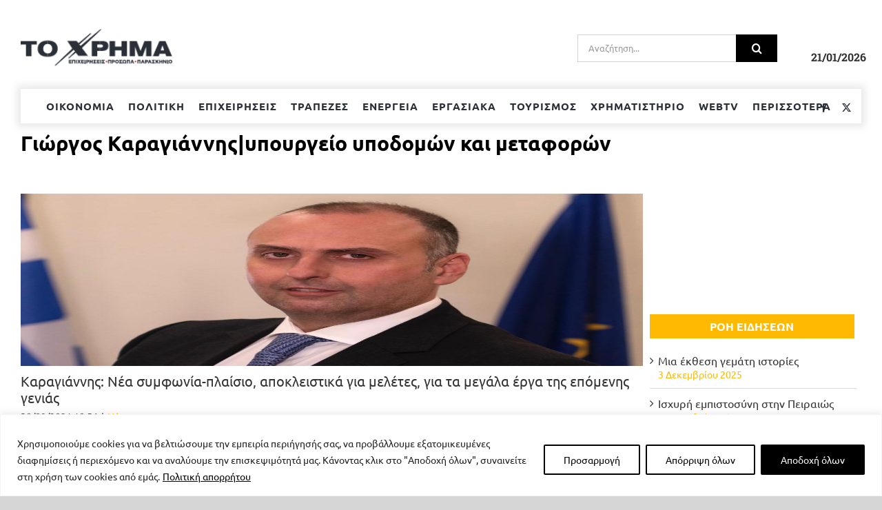

--- FILE ---
content_type: text/javascript
request_url: https://toxrima.gr/wp-content/plugins/news-scroller/jquery.marquee.min.js?ver=6.3.7
body_size: 9095
content:
/**
 * jQuery.marquee - scrolling text like old marquee element
 * @author Aamir Afridi - aamirafridi(at)gmail(dot)com / http://aamirafridi.com/jquery/jquery-marquee-plugin
 */
(function($){$.fn.marquee=function(options){return this.each(function(){var o=$.extend({},$.fn.marquee.defaults,options),$this=$(this),$marqueeWrapper,containerWidth,animationCss,verticalDir,elWidth,loopCount=3,playState='animation-play-state',css3AnimationIsSupported=!1,_prefixedEvent=function(element,type,callback){var pfx=["webkit","moz","MS","o",""];for(var p=0;p<pfx.length;p++){if(!pfx[p])type=type.toLowerCase();element.addEventListener(pfx[p]+type,callback,!1)}},_objToString=function(obj){var tabjson=[];for(var p in obj){if(obj.hasOwnProperty(p)){tabjson.push(p+':'+obj[p])}}
tabjson.push();return'{'+tabjson.join(',')+'}'},_startAnimationWithDelay=function(){$this.timer=setTimeout(animate,o.delayBeforeStart)},methods={pause:function(){if(css3AnimationIsSupported&&o.allowCss3Support){$marqueeWrapper.css(playState,'paused')}else{if($.fn.pause){$marqueeWrapper.pause()}}
$this.data('runningStatus','paused');$this.trigger('paused')},resume:function(){if(css3AnimationIsSupported&&o.allowCss3Support){$marqueeWrapper.css(playState,'running')}else{if($.fn.resume){$marqueeWrapper.resume()}}
$this.data('runningStatus','resumed');$this.trigger('resumed')},toggle:function(){methods[$this.data('runningStatus')=='resumed'?'pause':'resume']()},destroy:function(){clearTimeout($this.timer);$this.find("*").addBack().off();$this.html($this.find('.js-marquee:first').html())}};if(typeof options==='string'){if($.isFunction(methods[options])){if(!$marqueeWrapper){$marqueeWrapper=$this.find('.js-marquee-wrapper')}
if($this.data('css3AnimationIsSupported')===!0){css3AnimationIsSupported=!0}
methods[options]()}
return}
var dataAttributes={},attr;$.each(o,function(key,value){attr=$this.attr('data-'+key);if(typeof attr!=='undefined'){switch(attr){case 'true':attr=!0;break;case 'false':attr=!1;break}
o[key]=attr}});if(o.speed){o.duration=parseInt($this.width(),10)/o.speed*1000}
verticalDir=o.direction=='up'||o.direction=='down';o.gap=o.duplicated?parseInt(o.gap):0;$this.wrapInner('<div class="js-marquee"></div>');var $el=$this.find('.js-marquee').css({'margin-right':o.gap,'float':'left'});if(o.duplicated){$el.clone(!0).appendTo($this)}
$this.wrapInner('<div style="width:100000px" class="js-marquee-wrapper"></div>');$marqueeWrapper=$this.find('.js-marquee-wrapper');if(verticalDir){var containerHeight=$this.height();$marqueeWrapper.removeAttr('style');$this.height(containerHeight);$this.find('.js-marquee').css({'float':'none','margin-bottom':o.gap,'margin-right':0});if(o.duplicated)$this.find('.js-marquee:last').css({'margin-bottom':0});var elHeight=$this.find('.js-marquee:first').height()+o.gap;if(o.startVisible&&!o.duplicated){o._completeDuration=((parseInt(elHeight,10)+parseInt(containerHeight,10))/parseInt(containerHeight,10))*o.duration;o.duration=(parseInt(elHeight,10)/parseInt(containerHeight,10))*o.duration}else{o.duration=((parseInt(elHeight,10)+parseInt(containerHeight,10))/parseInt(containerHeight,10))*o.duration}}else{elWidth=$this.find('.js-marquee:first').width()+o.gap;containerWidth=$this.width();if(o.startVisible&&!o.duplicated){o._completeDuration=((parseInt(elWidth,10)+parseInt(containerWidth,10))/parseInt(containerWidth,10))*o.duration;o.duration=(parseInt(elWidth,10)/parseInt(containerWidth,10))*o.duration}else{o.duration=((parseInt(elWidth,10)+parseInt(containerWidth,10))/parseInt(containerWidth,10))*o.duration}}
if(o.duplicated){o.duration=o.duration/2}
if(o.allowCss3Support){var
elm=document.body||document.createElement('div'),animationName='marqueeAnimation-'+Math.floor(Math.random()*10000000),domPrefixes='Webkit Moz O ms Khtml'.split(' '),animationString='animation',animationCss3Str='',keyframeString='';if(elm.style.animation!==undefined){keyframeString='@keyframes '+animationName+' ';css3AnimationIsSupported=!0}
if(css3AnimationIsSupported===!1){for(var i=0;i<domPrefixes.length;i++){if(elm.style[domPrefixes[i]+'AnimationName']!==undefined){var prefix='-'+domPrefixes[i].toLowerCase()+'-';animationString=prefix+animationString;playState=prefix+playState;keyframeString='@'+prefix+'keyframes '+animationName+' ';css3AnimationIsSupported=!0;break}}}
if(css3AnimationIsSupported){animationCss3Str=animationName+' '+o.duration/1000+'s '+o.delayBeforeStart/1000+'s infinite '+o.css3easing;$this.data('css3AnimationIsSupported',!0)}}
var _rePositionVertically=function(){$marqueeWrapper.css('transform','translateY('+(o.direction=='up'?containerHeight+'px':'-'+elHeight+'px')+')')},_rePositionHorizontally=function(){$marqueeWrapper.css('transform','translateX('+(o.direction=='left'?containerWidth+'px':'-'+elWidth+'px')+')')};if(o.duplicated){if(verticalDir){if(o.startVisible){$marqueeWrapper.css('transform','translateY(0)')}else{$marqueeWrapper.css('transform','translateY('+(o.direction=='up'?containerHeight+'px':'-'+((elHeight*2)-o.gap)+'px')+')')}}else{if(o.startVisible){$marqueeWrapper.css('transform','translateX(0)')}else{$marqueeWrapper.css('transform','translateX('+(o.direction=='left'?containerWidth+'px':'-'+((elWidth*2)-o.gap)+'px')+')')}}
if(!o.startVisible){loopCount=1}}else if(o.startVisible){loopCount=2}else{if(verticalDir){_rePositionVertically()}else{_rePositionHorizontally()}}
var animate=function(){if(o.duplicated){if(loopCount===1){o._originalDuration=o.duration;if(verticalDir){o.duration=o.direction=='up'?o.duration+(containerHeight/((elHeight)/o.duration)):o.duration*2}else{o.duration=o.direction=='left'?o.duration+(containerWidth/((elWidth)/o.duration)):o.duration*2}
if(animationCss3Str){animationCss3Str=animationName+' '+o.duration/1000+'s '+o.delayBeforeStart/1000+'s '+o.css3easing}
loopCount++}
else if(loopCount===2){o.duration=o._originalDuration;if(animationCss3Str){animationName=animationName+'0';keyframeString=$.trim(keyframeString)+'0 ';animationCss3Str=animationName+' '+o.duration/1000+'s 0s infinite '+o.css3easing}
loopCount++}}
if(verticalDir){if(o.duplicated){if(loopCount>2){$marqueeWrapper.css('transform','translateY('+(o.direction=='up'?0:'-'+elHeight+'px')+')')}
animationCss={'transform':'translateY('+(o.direction=='up'?'-'+elHeight+'px':0)+')'}}else if(o.startVisible){if(loopCount===2){if(animationCss3Str){animationCss3Str=animationName+' '+o.duration/1000+'s '+o.delayBeforeStart/1000+'s '+o.css3easing}
animationCss={'transform':'translateY('+(o.direction=='up'?'-'+elHeight+'px':containerHeight+'px')+')'};loopCount++}else if(loopCount===3){o.duration=o._completeDuration;if(animationCss3Str){animationName=animationName+'0';keyframeString=$.trim(keyframeString)+'0 ';animationCss3Str=animationName+' '+o.duration/1000+'s 0s infinite '+o.css3easing}
_rePositionVertically()}}else{_rePositionVertically();animationCss={'transform':'translateY('+(o.direction=='up'?'-'+($marqueeWrapper.height())+'px':containerHeight+'px')+')'}}}else{if(o.duplicated){if(loopCount>2){$marqueeWrapper.css('transform','translateX('+(o.direction=='left'?0:'-'+elWidth+'px')+')')}
animationCss={'transform':'translateX('+(o.direction=='left'?'-'+elWidth+'px':0)+')'}}else if(o.startVisible){if(loopCount===2){if(animationCss3Str){animationCss3Str=animationName+' '+o.duration/1000+'s '+o.delayBeforeStart/1000+'s '+o.css3easing}
animationCss={'transform':'translateX('+(o.direction=='left'?'-'+elWidth+'px':containerWidth+'px')+')'};loopCount++}else if(loopCount===3){o.duration=o._completeDuration;if(animationCss3Str){animationName=animationName+'0';keyframeString=$.trim(keyframeString)+'0 ';animationCss3Str=animationName+' '+o.duration/1000+'s 0s infinite '+o.css3easing}
_rePositionHorizontally()}}else{_rePositionHorizontally();animationCss={'transform':'translateX('+(o.direction=='left'?'-'+elWidth+'px':containerWidth+'px')+')'}}}
$this.trigger('beforeStarting');if(css3AnimationIsSupported){$marqueeWrapper.css(animationString,animationCss3Str);var keyframeCss=keyframeString+' { 100%  '+_objToString(animationCss)+'}',$styles=$marqueeWrapper.find('style');if($styles.length!==0){$styles.filter(":last").html(keyframeCss)}else{$('head').append('<style>'+keyframeCss+'</style>')}
_prefixedEvent($marqueeWrapper[0],"AnimationIteration",function(){$this.trigger('finished')});_prefixedEvent($marqueeWrapper[0],"AnimationEnd",function(){animate();$this.trigger('finished')})}else{$marqueeWrapper.animate(animationCss,o.duration,o.easing,function(){$this.trigger('finished');if(o.pauseOnCycle){_startAnimationWithDelay()}else{animate()}})}
$this.data('runningStatus','resumed')};$this.on('pause',methods.pause);$this.on('resume',methods.resume);if(o.pauseOnHover){$this.on('mouseenter',methods.pause);$this.on('mouseleave',methods.resume)}
if(css3AnimationIsSupported&&o.allowCss3Support){animate()}else{_startAnimationWithDelay()}})};$.fn.marquee.defaults={allowCss3Support:!0,css3easing:'linear',easing:'linear',delayBeforeStart:1000,direction:'left',duplicated:!1,duration:5000,speed:0,gap:20,pauseOnCycle:!1,pauseOnHover:!1,startVisible:!1}})(jQuery);


